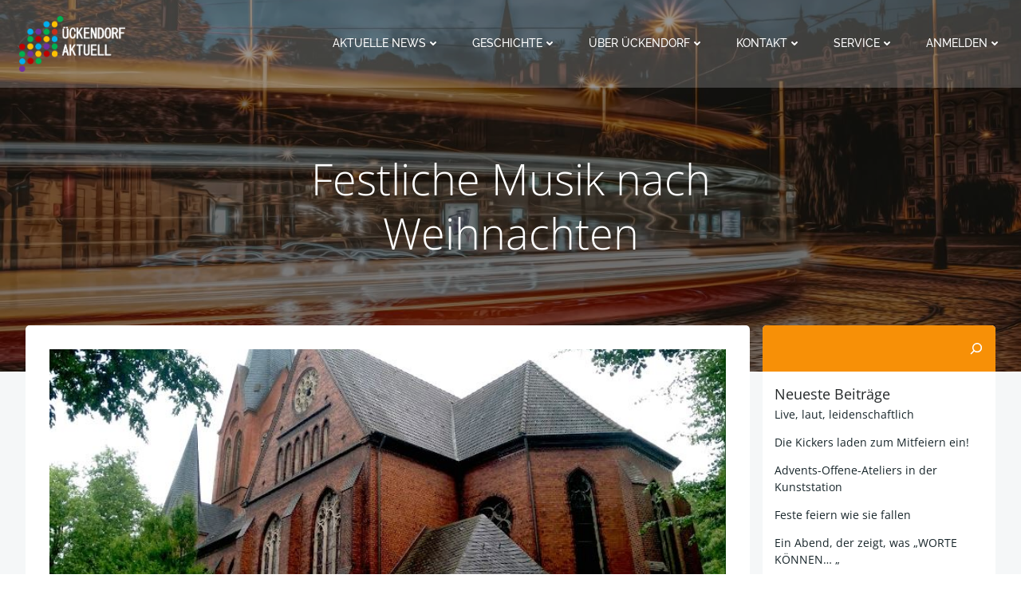

--- FILE ---
content_type: image/svg+xml
request_url: https://www.weatherwp.com/api/images/weather-icons/black-icons/icons-17.svg
body_size: 446
content:
<?xml version="1.0" encoding="utf-8"?>
<!-- Generator: Adobe Illustrator 22.0.1, SVG Export Plug-In . SVG Version: 6.00 Build 0)  -->
<svg version="1.1" id="Layer_1" xmlns="http://www.w3.org/2000/svg" xmlns:xlink="http://www.w3.org/1999/xlink" x="0px" y="0px"
	 viewBox="0 0 50 30.7" style="enable-background:new 0 0 50 30.7;" xml:space="preserve">
<style type="text/css">
	.st0{fill:#FEE573;}
	.st1{fill:#E6E6E6;}
	.st2{fill:#E5E3E3;}
	.st3{fill:#999999;}
	.st4{fill:#CCCCCC;}
	.st5{fill:none;stroke:#CCCCCC;stroke-width:4;stroke-linecap:round;stroke-miterlimit:10;}
	.st6{fill:#4E60A0;}
	.st7{fill:#B3B3B3;}
	.st8{fill:#BCCECB;}
	.st9{fill:#FFFF00;}
	.st10{fill:none;}
	.st11{fill:#666666;}
	.st12{fill:#FFFFFF;}
</style>
<g>
	<path class="st4" d="M43.2,12.6c0-2.4-0.9-4.8-2.7-6.5c-1.7-1.7-4-2.7-6.4-2.7c-1.9,0-3.6,0.6-5.1,1.6c-0.3-0.4-0.6-0.8-1-1.1
		c-2.2-2.2-5-3.3-8.1-3.3c-3.1,0-5.9,1.2-8.1,3.3c-1.6,1.6-2.6,3.5-3.1,5.6c-4.7,0.7-8.3,4.8-8.3,9.6c0,4.3,2.9,8,6.8,9.2l1.8-3
		c-3-0.5-5.2-3.1-5.2-6.2c0-3.3,2.5-6.1,5.8-6.3c1.2-0.1,2.1-1,2.3-2.1c0.3-1.7,1.1-3.2,2.3-4.4c1.5-1.5,3.6-2.4,5.7-2.4
		c2.2,0,4.2,0.8,5.7,2.4c0.4,0.4,0.7,0.8,1,1.2c0.7,1,1.2,2.2,1.3,3.4c0.1,0.6,0.1,1.2,0.1,1.8c-0.1,0.7,0.1,1.3,0.6,1.9
		s1.1,0.9,1.7,0.9c0.1,0,0.2,0,0.2,0H31c2.8,0,5,2.2,5,5c0,1-0.3,2-0.8,2.8c-0.9,1.3-2.4,2.2-4.2,2.2h-0.8l-0.3,0.5l-1.7,2.9H31
		c2.5,0,4.8-1.1,6.3-2.9h5.7c3.7,0,6.6-3,6.6-6.6C49.6,15.7,46.7,12.7,43.2,12.6z M42.9,23.2h-4.1c0.3-0.9,0.5-1.8,0.5-2.8
		c0-4.5-3.6-8.2-8-8.3c0-1.7-0.3-3.3-1-4.8c1.1-0.8,2.4-1.2,3.8-1.2c1.7,0,3.3,0.7,4.6,1.9c1.3,1.3,2,3.2,1.9,5.1
		c-0.1,0.5,0.1,1.1,0.5,1.5c0.3,0.4,0.8,0.7,1.4,0.7c0.1,0,0.1,0,0.2,0h0.4c2.2,0,4,1.7,4,4C46.9,21.5,45.2,23.2,42.9,23.2z"/>
	<path class="st4" d="M14,30.2c-0.3,0-0.7-0.1-1-0.3c-1-0.6-1.3-1.8-0.7-2.7l0.9-1.5c0.6-1,1.8-1.3,2.7-0.7c1,0.6,1.3,1.8,0.7,2.7
		l-0.9,1.5C15.4,29.8,14.7,30.2,14,30.2z"/>
	<path class="st4" d="M23.2,30.2c-0.3,0-0.7-0.1-1-0.3c-1-0.6-1.3-1.8-0.7-2.7l0.9-1.5c0.6-1,1.8-1.3,2.7-0.7c1,0.6,1.3,1.8,0.7,2.7
		l-0.9,1.5C24.5,29.8,23.9,30.2,23.2,30.2z"/>
</g>
</svg>


--- FILE ---
content_type: text/javascript
request_url: https://www.ueckendorf-aktuell.de/wp-content/plugins/image-comparison-block/assets/js/image-comparison.js?ver=74c9ac9f36e715b6bd3edca32b11b6a7
body_size: 444
content:
(function($) {
	window[ 'ibImageComparison' ] = () => {
		if ( $( '.ib-image-comparison' ).length ) {
			$( '.ib-image-comparison' ).each( function () {
				if ( $(this).find( '.ib-image-comparison-img' ).length === 0 ) {
					return;
				}

				var $this = $( this );
				
				$this.imagesLoaded( function() {
					var config = {
						default_offset_pct: $this.attr('data-offset'),
						orientation: $this.attr('data-orientation'),
						before_label: $this.attr('data-before'),
						after_label: $this.attr('data-after'),
						no_overlay: JSON.parse( $this.attr('data-no-overlay') ),
						move_slider_on_hover: JSON.parse( $this.attr('data-on-hover') ),
						move_with_handle_only: JSON.parse( $this.attr('data-on-swipe') ),
						click_to_move: JSON.parse( $this.attr('data-on-click') ),
					};

					$this.twentytwenty( config );
				});
			} );
		}
	};

	if ( 'undefined' !== typeof wp && 'undefined' !== typeof wp.domReady ) {
		wp.domReady( ibImageComparison );
	} else {
		$(document).ready( ibImageComparison );
	}
})(jQuery);
